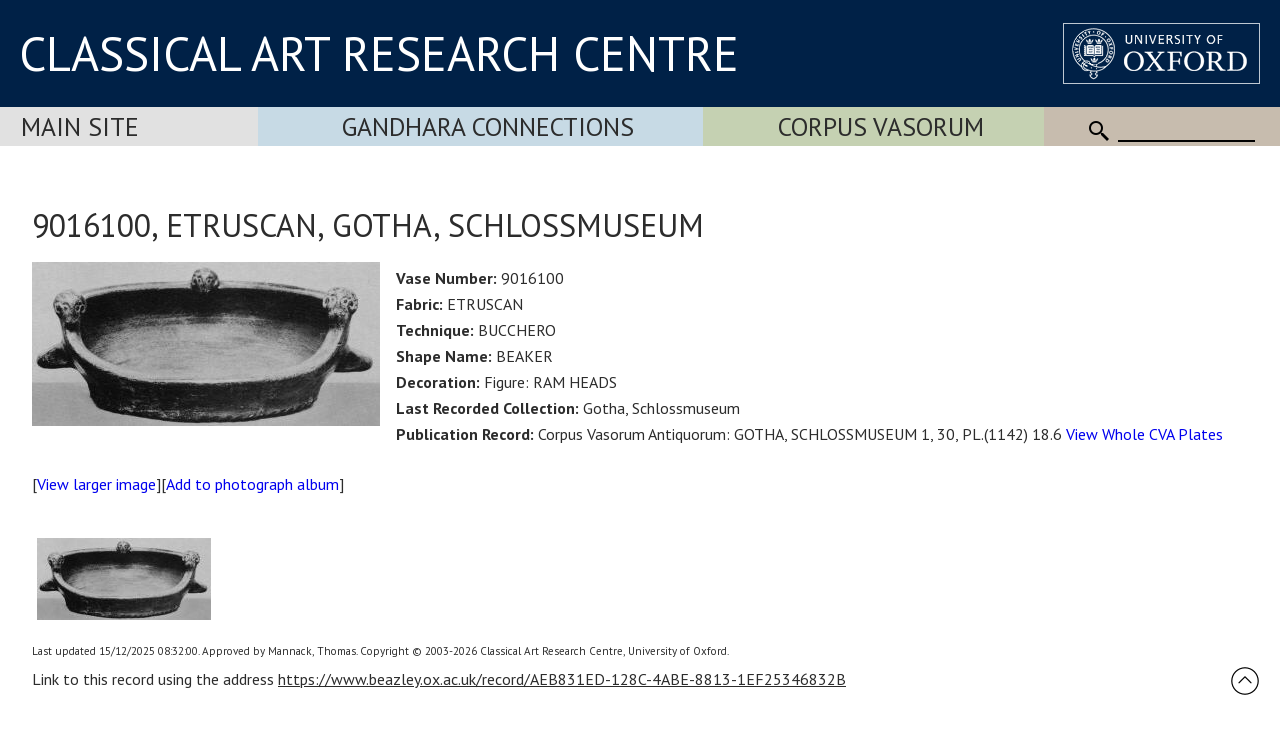

--- FILE ---
content_type: text/html; Charset=utf-8
request_url: https://www.carc.ox.ac.uk/record/AEB831ED-128C-4ABE-8813-1EF25346832B
body_size: 16333
content:
<!doctype html>
<html lang="en">
<head lang="en">
<meta charset="UTF-8">
<meta content="width=device-width, initial-scale=1.0" name="viewport" />
<title>9016100, ETRUSCAN, Gotha, Schlossmuseum</title>
<link rel="canonical" href="https://www.carc.ox.ac.uk/XDB/ASP/missingPageHandler.asp?404;https://www.carc.ox.ac.uk:443/record/AEB831ED-128C-4ABE-8813-1EF25346832B" />
<link rel="stylesheet" href="https://fonts.googleapis.com/css?family=Open+Sans:400|Fira+Sans:400,600,300|Oswald:400,500|Lora:400" />
<link rel="stylesheet" href="https://fonts.googleapis.com/css?family=PT+Sans:400,700,400italic,700italic|PT+Sans+Narrow:400,700|PT+Serif:400,700,400italic&subset=latin,latin-ext" />
<link href="/CARCTest15/css/carc4.css?v=21" rel="stylesheet" />
<link rel="shortcut icon" href="https://www.ox.ac.uk/sites/default/themes/custom/oxweb/favicon.ico" />
<link rel="apple-touch-icon" href="https://www.ox.ac.uk/sites/default/themes/custom/oxweb/apple-touch-icon-114x114.png" />
<link rel="apple-touch-icon-precomposed" href="https://www.ox.ac.uk/sites/default/themes/custom/oxweb/apple-touch-icon-114x114.png" />
<!-- Google Tag Manager -->
<script>(function(w,d,s,l,i){w[l]=w[l]||[];w[l].push({'gtm.start':
new Date().getTime(),event:'gtm.js'});var f=d.getElementsByTagName(s)[0],
j=d.createElement(s),dl=l!='dataLayer'?'&l='+l:'';j.async=true;j.src=
'https://www.googletagmanager.com/gtm.js?id='+i+dl;f.parentNode.insertBefore(j,f);
})(window,document,'script','dataLayer','GTM-NG2FTN64');</script>
<!-- End Google Tag Manager -->
<script type="text/javascript" src="/XDB/Javascript/analytics.js?v=55"></script>
<script type="text/javascript" src="/XDB/Javascript/toggleFrame.js?v=55"></script>
<script type="text/javascript" src="/XDB/Javascript/ajaxCommunications2.js?v=55"></script>
<script type="text/javascript" src="/XDB/Javascript/commonAjax.js?v=55"></script>
</head>
<body>

<script type="text/javascript">
var garrSliderTitles = [];
var garrSliderURLs = [];
var garrSliderImagesLarge = [];
var garrSliderImagesMedium = [];
var garrSliderImagesSmall = [];
</script>
<script src="/scripts/slider.js?v=55" type="text/javascript"></script>

<script>
	function showMenu(menuTitle) {
		if (!isMobile()) {
			document.getElementById(menuTitle).style.display='block';
		}
	}

	function showMenuMultiColumn(menuTitle) {
		if (!isMobile()) {
			document.getElementById(menuTitle).style.display='flex';
		}
	}

	function hideMenu(menuTitle) {
		if (!isMobile()) {
			document.getElementById(menuTitle).style.display='none';
		}
	}
	
	function toggleMenu(menuTitle) {
		if (isMobile()) {
			if (document.getElementById(menuTitle).style.display == 'block') {
				document.getElementById(menuTitle).style.display = 'none';
			} else {
				document.getElementById(menuTitle).style.display = 'block';
			}
		}
	}

	function showFrame(id) {
		document.getElementById(id).style.display = 'block';
	}
	
	function hideFrame(id) {
		document.getElementById(id).style.display = 'none';
	}

	function isMobile() {
		var element = document.getElementById('mobileMenu');
		var style = window.getComputedStyle(element);
		var display = style.getPropertyValue('display');
		if (display == 'block') 
			return(true);
		else
			return(false);
	}
	
	function toggleMobileMenu() {
		if (document.getElementById('mobileMenu').style.display == 'block')
			document.getElementById('mobileMenu').style.display='none';
		else
			document.getElementById('mobileMenu').style.display='block';		
	}

function MM_findObj(n, d) { //v4.0
var p,i,x; if(!d) d=document; if((p=n.indexOf("?"))>0&&parent.frames.length) {
d=parent.frames[n.substring(p+1)].document; n=n.substring(0,p);}
if(!(x=d[n])&&d.all) x=d.all[n]; for (i=0;!x&&i<d.forms.length;i++) x=d.forms[i][n];
for(i=0;!x&&d.layers&&i<d.layers.length;i++) x=MM_findObj(n,d.layers[i].document);
if(!x && document.getElementById) x=document.getElementById(n); return x;
}

function MM_showHideLayers() { //v3.0
var i,p,v,obj,args=MM_showHideLayers.arguments;
for (i=0; i<(args.length-2); i+=3) if ((obj=MM_findObj(args[i]))!=null) { v=args[i+2];
if (obj.style) { obj=obj.style; v=(v=='show')?'visible':(v='hide')?'hidden':v; }
obj.visibility=v; }
}

</script>

<div id="header">
<div class="titlewrapper">
  <div class="title" style="flex: 2; align-self: center; "><div style="margin-bottom: 8px;"><a href="/index.htm" style="line-height: 1.0em; ">CLASSICAL ART RESEARCH CENTRE</a></div></div>
	<div class="title logoContainer">
		<div style="vertical-align: top">
			<div class="logo">
				<a href="https://www.ox.ac.uk/"><img src="/images/headers/brand_marks_for_web1/brand marks for web/ox_brand3_rev_rect.gif" width="197" height="61" alt="University of Oxford" title="External link"/></a>
			</div>			
		</div>
	</div>
</div>
</div>

 <div class='departmentBarBackground'>
	   <div class='departmentBar'>
	     <div class='departmentBarItem MainSite departmentNotSelected' style="flex:1.1; text-align: left; padding-left: 1.3rem;"><a href='/carc'>Main Site</a></div>
	     <div class='departmentBarItem GandharaConnections departmentNotSelected' style="flex:2;"><a href='/GandharaConnections'>Gandhara Connections</a></div>
	     <div class='departmentBarItem CVA  departmentNotSelected' style="flex:1.5;"><a href='/cva'>Corpus Vasorum</a></div>
	     <div class='departmentBarItem SearchBackground' style="white-space:nowrap; cursor: default;">
					<div class='mobile'><img src='/images/template/icoMenu.png' onclick='toggleMobileMenu();' alt="Menu" /></div>
					<div class='nonMobile'>
						<img src='/CARCTest15/images/icoSearch.png' class='icoSearch' alt="Search" />
						<div class='icoSearch'>
							<input title="Enter the terms you wish to search for" type="text" 
							 class="searchBox" value="" size="15" maxlength="512" style="width:100%;"
							 id='SearchString'
							 onchange="window.location='/searchParent.asp?SearchString=' + encodeURIComponent(getElementById('SearchString').value);"
							 >
						</div>
					</div>
				</div>
		</div>

	<div id='mobileMenu'>

<a href='/carc' class='departmentMobileItem MainSite'>Main Site</a><ul>
<li > <a href="/carc/Home" style='display:block; width:100%'>Home</a></li>
<li > <a href="/carc/about" style='display:block; width:100%'>About</a></li>
<li > <a href="/carc/pottery" style='display:block; width:100%'>Pottery</a></li>
<li > <a href="/carc/gems" style='display:block; width:100%'>Gems</a></li>
<li > <a href="/carc/news" style='display:block; width:100%'>News</a></li>
<li > <a href="/carc/events" style='display:block; width:100%'>Events</a></li>
<li > <a href="/carc/resources" style='display:block; width:100%'>Resources</a></li>
<li > <a href="/carc/publications" style='display:block; width:100%'>Publications</a></li>
<li > <a href="/carc/people" style='display:block; width:100%'>People</a></li>
<li > <a href="/carc/../CSIR" style='display:block; width:100%'>CSIR</a></li>
</ul>
<a href='/gandharaConnections' class='departmentMobileItem GandharaConnections'>Gandhara Connections</a><a href='/cva' class='departmentMobileItem CVA'>Vase Corpus (CVA Online)</a>
					<div class='departmentMobileItem'>
					<div class='searchContainer'>
						<div style='flex:1'>
							<img src='/CARCTest15/images/icoSearch.png' class='icoSearch' alt="Search" />
						</div>
						<div style='flex:10'>
							<input title="Enter the terms you wish to search for" type="text" 
							 class="searchBox" value="" size="15" maxlength="512" style="width:100%;"
							 id='SearchStringMobile'
							 onchange="window.location='/searchParent.asp?SearchString=' + encodeURIComponent(getElementById('SearchStringMobile').value);"
							 >

						</div>
					</div>
	</div>


	</div>
</div>

<div id="contentXDB">

	<script language="JavaScript" src="/XDB/Javascript/commonPage3.js?v=55"></script><script language="JavaScript">
<!--
function calcVAT() {
	obj('VAT').value = Math.round(parseFloat(obj('Net').value) * 0 * 100) / 100;
	obj('Gross').value = parseFloat(obj('Net').value) + parseFloat(obj('VAT').value);
}

var gblnStopSave = false;  

function setListValue(editFieldName, listPrefix) {
	var entryVal, i, listVal, found, listValText;

  gblnStopSave = false;
	obj(editFieldName + 'Text').value = trimFull(obj(editFieldName + 'Text').value);
	entryVal = obj(editFieldName + 'Text').value.toUpperCase();
//alert('setlistvalue:' + editFieldName + ':' + entryVal + ':' + listPrefix);
  lastChar = entryVal.substring(entryVal.length, 1);
	found = false;
	if ((entryVal == ' ') || (entryVal == '')) {
		obj(listPrefix+editFieldName).selectedIndex = 0;
	}
	else {
		if (isNumeric(entryVal))  {
			for (i=0; i<obj(listPrefix+editFieldName).length; i++) {
				listVal = parseInt(obj(listPrefix+editFieldName).options[i].text, 10);
				if (isNaN(listVal)) {
					// do nothing
				}
				else {
					if (listVal >= entryVal) {
						obj(listPrefix+editFieldName).selectedIndex = i;
						i = obj(listPrefix+editFieldName).length + 1;
						found = true;
					}	
				}
			}		
		}
		else {
		  if (lastChar == '-') {
			  entryVal = stripListCharNoHyphen(entryVal).toUpperCase();
			} else {
			  entryVal = stripListChar(entryVal).toUpperCase();
			}
			for (i=0; i<obj(listPrefix+editFieldName).length; i++) {
  		  if (lastChar == '-') {
	  			listValText = stripListCharNoHyphen(obj(listPrefix+editFieldName).options[i].text.toUpperCase());
			  } else {
	  			listValText = stripListChar(obj(listPrefix+editFieldName).options[i].text.toUpperCase());
			  }
//alert(listValText + ':' + entryVal + ':' + (listValText >= entryVal) );
       listValText = deAccent(listValText); 
				if (listValText >= entryVal) {
					// only set if the first letters match exactly - otherwise we assume it is a new entry to the list
					listValText = listValText.substring(0,entryVal.length);
					if (listValText == entryVal) {
						obj(listPrefix+editFieldName).selectedIndex = i;
						i = obj(listPrefix+editFieldName).length + 1;
						found = true;
						}
					else {
						obj(listPrefix+editFieldName).selectedIndex = 0;
						i = obj(listPrefix+editFieldName).length + 1;
						found = true;
						}
				}	
			}
		}
		if ((found == false) || (obj(listPrefix+editFieldName).selectedIndex == 0)) {
			obj(listPrefix+editFieldName).selectedIndex = 0;
			if (listPrefix != '') {
				obj(editFieldName).value = '';
			}
		}
	}
}
//-->
</script>
<script type="text/javascript" src="/XDB/Javascript/analytics.js">
</script>


    <style type="text/css">
    .relatedDatabase
    {
      border-bottom: 1px solid red;
      cursor: pointer;
    }
		.recordContainer {
			display: flex;
		}
		.recordImage {
			flex: 1;
		}
		.recordText {
			flex: 3;
		}
    @media screen and (max-width: 980px) {
			.recordContainer {
				display: block;
			}
			.recordImage {
				display: block;
			}
			.recordText {
				display: block;
			}
			.inside {
				padding-left: 0px;
			}
    }
    </style>


    <p class="centre">
     <h1 class="padded">9016100, ETRUSCAN, Gotha, Schlossmuseum</h1>
     
     <div class="recordContainer">
		 <div class="recordImage">
     <p><a href="/XDB/ASP/recordDetailsLarge.asp?recordCount=1&id={AEB831ED-128C-4ABE-8813-1EF25346832B}&returnPage=&start="><img src="/Vases/SPIFF/IMAGES200/EXTRAVASES/9016100/bc001001.jpe" alt="Image" class="noborder" /></a></p>
       <p class="centre">[<a href="/XDB/ASP/recordDetailsLarge.asp?recordCount=1&id={AEB831ED-128C-4ABE-8813-1EF25346832B}&returnPage=&start=">View larger image</a>][<a href="javascript:void(0);" onclick="addToPhotoAlbum('{AEB831ED-128C-4ABE-8813-1EF25346832B}__IMAGES200%2FEXTRAVASES%2F9016100%2F__%2FVases%2FSPIFF')">Add to photograph album</a>]</p>
     </div><div class="recordText">
     <ul class="inside">
        <li><strong>Vase Number:</strong> 9016100</li><li><strong>Fabric:</strong> ETRUSCAN</li><li><strong>Technique:</strong> BUCCHERO</li><li><strong>Shape Name:</strong> BEAKER</li><li><strong>Decoration:</strong> Figure: RAM HEADS</li><li><strong>Last Recorded Collection:</strong> Gotha, Schlossmuseum</li><li><strong>Publication Record:</strong> Corpus Vasorum Antiquorum: GOTHA, SCHLOSSMUSEUM 1, 30, PL.(1142) 18.6 <a href="javascript:return(false);" onclick="window.open('/XDB/ASP/browseCVARecord.asp?id={AEB831ED-128C-4ABE-8813-1EF25346832B}&startRef=&x=1&newwindow=true');">View Whole CVA Plates</a></li>
     </ul>
     </div></div>
      <A href="/XDB/ASP/recordDetailsLarge.asp?recordCount=1&id={AEB831ED-128C-4ABE-8813-1EF25346832B}&fileName=IMAGES200%2FEXTRAVASES%2F9016100%2F&returnPage=&start="><IMG class=noborder style="max-height:100px; padding-bottom: 20px;" alt=Image  src="/Vases/SPIFF/IMAGES200/EXTRAVASES/9016100/ac001001.jpe" border=1 hspace=5></A> <p style='font-size:0.7em'>Last updated 15/12/2025 08:32:00. Approved by Mannack, Thomas.  Copyright &copy; 2003-2026 Classical Art Research Centre, University of Oxford.</p><p>Link to this record using the address <span onclick="window.prompt('To copy to clipboard press: Ctrl+C', 'https://www.beazley.ox.ac.uk/record/AEB831ED-128C-4ABE-8813-1EF25346832B');" style="text-decoration:underline">https://www.beazley.ox.ac.uk/record/AEB831ED-128C-4ABE-8813-1EF25346832B</span></p><div class="toggleSectionTitle" onclick="toggleFrameWithArrow('PhotoAlbum');if (obj('divPhotoAlbum').style.display.toLowerCase() != 'none')  openPage('divPhotoAlbum', 'beazleyLists.asp?list=Album');">My photograph albums<div id="divArrowPhotoAlbum" style="display:inline-block;"><span style="color:#000080;"><img src="/XDB/images/expandSmallRight.png"></span></div></div><div class="toggleSectionContent" id="divPhotoAlbum" style="display:none;"><input type='hidden'  name='Lightbox' id='Lightbox'  value="false" />Loading...</div>

</div>

<div id="footerBar">
<div class="footerBarInner">
		<a href="/Site-map">Site map</a>
		<a href="/Copyright">Copyright</a>
		<a href="/Accessibility">Accessibility</a>
		<a href="/Privacy-statement">Privacy statement</a>
		<a href="/Contact-us">Contact us</a>
	   </div>

<div class="footerBarSocialMedia">


<div class='socialMediaGroup'>
<div class='socialMediaElementHeading'>CARC</div><div class='socialMediaElement'>
  <a href="https://www.facebook.com/pages/CARC-Classical-Art-Research-Centre/1616456828604261" target="_blank"><img src="/images/facebooklogo.gif" alt="CARC on Facebook" width="30" height="30" hspace="10" vspace="10" border="0" align="top"></a>
</div><div class='socialMediaElement' style='padding:1px 20px 0px 10px;'><a href="https://bsky.app/profile/carcoxford.bsky.social" target="_blank"><svg fill="none" viewBox="0 0 64 57" width="32" style="width: 32px; height: 30px;"><path fill="#0085ff" d="M13.873 3.805C21.21 9.332 29.103 20.537 32 26.55v15.882c0-.338-.13.044-.41.867-1.512 4.456-7.418 21.847-20.923 7.944-7.111-7.32-3.819-14.64 9.125-16.85-7.405 1.264-15.73-.825-18.014-9.015C1.12 23.022 0 8.51 0 6.55 0-3.268 8.579-.182 13.873 3.805ZM50.127 3.805C42.79 9.332 34.897 20.537 32 26.55v15.882c0-.338.13.044.41.867 1.512 4.456 7.418 21.847 20.923 7.944 7.111-7.32 3.819-14.64-9.125-16.85 7.405 1.264 15.73-.825 18.014-9.015C62.88 23.022 64 8.51 64 6.55c0-9.818-8.578-6.732-13.873-2.745Z"></path></svg></a>
</div><div class='socialMediaElement'><a href='/mail.asp'>Join mailing list</a></div>
</div>

<div class='socialMediaGroup' style='background-color: rgb(197, 217, 228);'>
<div class='socialMediaElementHeading'>Gandhara Connections</div><div class='socialMediaElement'>
  <a href="https://www.facebook.com/GandharaConnections" target="_blank"><img src="/images/facebooklogo.gif" alt="Gandhara Connections on Facebook" width="30" height="30" hspace="10" vspace="10" border="0" align="top"></a></div><div class='socialMediaElement'><a href="https://twitter.com/GandharaConnect" target="_blank"><img src="/images/twitterlogo.gif" alt="Gandhara Connections on Twitter" width="30" height="30" hspace="10" vspace="10" border="0" align="top"></a>
</div><div class='socialMediaElement'><a href='/mailGandhara.asp'>Join mailing list</a></div>
</div>


	   </div>

</div>

<div id="backToTop" onclick="topFunction()"><a href="#top"><img src='/images/template/upArrow.png' alt='Back to top' /></a></div>

</body>
</html>

